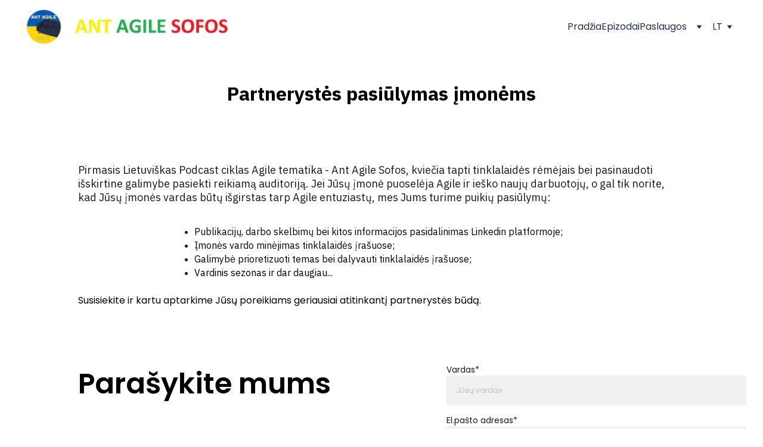

--- FILE ---
content_type: text/html
request_url: https://antagilesofos.lt/partneryste
body_size: 12822
content:
<!DOCTYPE html><html lang="lt"> <head><meta charset="utf-8"><meta name="viewport" content="width=device-width, initial-scale=1.0"><meta name="generator" content="Hostinger Website Builder"><!--[--><title>Partnerystė | Ant Agile Sofos</title><!----><link rel="icon" href="data:;base64,iVBORw0KGgo="><link rel="apple-touch-icon" href="data:;base64,iVBORw0KGgo="><meta content="https://antagilesofos.lt/partneryste" property="og:url"><link rel="canonical" href="https://antagilesofos.lt/partneryste"><meta content="Partnerystė | Ant Agile Sofos" property="og:title"><meta name="twitter:title" content="Partnerystė | Ant Agile Sofos"><meta content="website" property="og:type"><!----><!----><meta property="og:site_name" content="Ant Agile Sofos"><!----><meta property="og:image"><meta name="twitter:image"><meta content="" property="og:image:alt"><meta content="" name="twitter:image:alt"><meta name="twitter:card" content="summary_large_image"><!----><link rel="preconnect"><!----><!----><!----><!----><!--[--><link rel="alternate" hreflang="x-default" href="https://antagilesofos.lt/partneryste"><link rel="alternate" hreflang="en" href="https://antagilesofos.lt/en/partnership"><link rel="alternate" hreflang="lt" href="https://antagilesofos.lt/partneryste"><!--]--><link href="https://cdn.zyrosite.com/u1/google-fonts/font-faces?family=Poppins:wght@400;500;600&amp;family=IBM+Plex+Sans:wght@400;700&amp;display=swap" rel="preconnect" crossorigin="true"><link href="https://cdn.zyrosite.com/u1/google-fonts/font-faces?family=Poppins:wght@400;500;600&amp;family=IBM+Plex+Sans:wght@400;700&amp;display=swap" rel="preload" as="style"><link href="https://cdn.zyrosite.com/u1/google-fonts/font-faces?family=Poppins:wght@400;500;600&amp;family=IBM+Plex+Sans:wght@400;700&amp;display=swap" rel="stylesheet" referrerpolicy="no-referrer"><!--]--><style></style><link rel="prefetch" href="https://assets.zyrosite.com/YD0jMb0wn3tnRzxk/traffic.txt"><script>(function(){const postDate = null;

			const currentDate = new Date().setHours(0, 0, 0, 0);
			const postPublishDate = new Date(postDate).setHours(0, 0, 0, 0);

			if (postPublishDate && currentDate < postPublishDate) {
				window.location.replace('/');
			}
		})();</script><link rel="stylesheet" href="/_astro-1754984755972/_slug_.CmgAmG3B.css">
<style>:root{--color-meteorite-dark: #2f1c6a;--color-meteorite-dark-2: #1F1346;--color-meteorite: #8c85ff;--color-meteorite-light: #d5dfff;--color-primary-dark: #5025d1;--color-primary: #673de6;--color-primary-light: #ebe4ff;--color-primary-charts: #B39EF3;--color-danger-dark: #d63163;--color-danger: #fc5185;--color-danger-light: #ffe8ef;--color-danger-charts: #FEA8C2;--color-warning-dark: #fea419;--color-warning-dark-2: #9F6000;--color-warning-charts: #FFD28C;--color-warning: #ffcd35;--color-warning-light: #fff8e2;--color-success-dark: #008361;--color-success: #00b090;--color-success-light: #def4f0;--color-dark: #1d1e20;--color-gray-dark: #36344d;--color-gray: #727586;--color-gray-border: #dadce0;--color-gray-light: #f2f3f6;--color-light: #fff;--color-azure: #357df9;--color-azure-light: #e3ebf9;--color-azure-dark: #265ab2;--color-indigo: #6366F1;--color-neutral-200: #D8DAE0}.whats-app-bubble{position:fixed;right:20px;bottom:24px;z-index:1000;display:flex;cursor:pointer;border-radius:100px;box-shadow:#00000026 0 4px 12px}#wtpQualitySign_fixedCSS,#wtpQualitySign_popupCSS{bottom:10px!important}#wtpQualitySign_fixedCSS{z-index:17!important}#wtpQualitySign_popupCSS{z-index:18!important}
</style></head> <script type="application/ld+json">{"@context":"https://schema.org/","name":"Partnerystė","url":"https://antagilesofos.lt/partneryste","inLanguage":"lt","@type":"WebPage"}</script> <body> <div> <style>astro-island,astro-slot,astro-static-slot{display:contents}</style><script>(()=>{var e=async t=>{await(await t())()};(self.Astro||(self.Astro={})).only=e;window.dispatchEvent(new Event("astro:only"));})();;(()=>{var A=Object.defineProperty;var g=(i,o,a)=>o in i?A(i,o,{enumerable:!0,configurable:!0,writable:!0,value:a}):i[o]=a;var d=(i,o,a)=>g(i,typeof o!="symbol"?o+"":o,a);{let i={0:t=>m(t),1:t=>a(t),2:t=>new RegExp(t),3:t=>new Date(t),4:t=>new Map(a(t)),5:t=>new Set(a(t)),6:t=>BigInt(t),7:t=>new URL(t),8:t=>new Uint8Array(t),9:t=>new Uint16Array(t),10:t=>new Uint32Array(t),11:t=>1/0*t},o=t=>{let[l,e]=t;return l in i?i[l](e):void 0},a=t=>t.map(o),m=t=>typeof t!="object"||t===null?t:Object.fromEntries(Object.entries(t).map(([l,e])=>[l,o(e)]));class y extends HTMLElement{constructor(){super(...arguments);d(this,"Component");d(this,"hydrator");d(this,"hydrate",async()=>{var b;if(!this.hydrator||!this.isConnected)return;let e=(b=this.parentElement)==null?void 0:b.closest("astro-island[ssr]");if(e){e.addEventListener("astro:hydrate",this.hydrate,{once:!0});return}let c=this.querySelectorAll("astro-slot"),n={},h=this.querySelectorAll("template[data-astro-template]");for(let r of h){let s=r.closest(this.tagName);s!=null&&s.isSameNode(this)&&(n[r.getAttribute("data-astro-template")||"default"]=r.innerHTML,r.remove())}for(let r of c){let s=r.closest(this.tagName);s!=null&&s.isSameNode(this)&&(n[r.getAttribute("name")||"default"]=r.innerHTML)}let p;try{p=this.hasAttribute("props")?m(JSON.parse(this.getAttribute("props"))):{}}catch(r){let s=this.getAttribute("component-url")||"<unknown>",v=this.getAttribute("component-export");throw v&&(s+=` (export ${v})`),console.error(`[hydrate] Error parsing props for component ${s}`,this.getAttribute("props"),r),r}let u;await this.hydrator(this)(this.Component,p,n,{client:this.getAttribute("client")}),this.removeAttribute("ssr"),this.dispatchEvent(new CustomEvent("astro:hydrate"))});d(this,"unmount",()=>{this.isConnected||this.dispatchEvent(new CustomEvent("astro:unmount"))})}disconnectedCallback(){document.removeEventListener("astro:after-swap",this.unmount),document.addEventListener("astro:after-swap",this.unmount,{once:!0})}connectedCallback(){if(!this.hasAttribute("await-children")||document.readyState==="interactive"||document.readyState==="complete")this.childrenConnectedCallback();else{let e=()=>{document.removeEventListener("DOMContentLoaded",e),c.disconnect(),this.childrenConnectedCallback()},c=new MutationObserver(()=>{var n;((n=this.lastChild)==null?void 0:n.nodeType)===Node.COMMENT_NODE&&this.lastChild.nodeValue==="astro:end"&&(this.lastChild.remove(),e())});c.observe(this,{childList:!0}),document.addEventListener("DOMContentLoaded",e)}}async childrenConnectedCallback(){let e=this.getAttribute("before-hydration-url");e&&await import(e),this.start()}async start(){let e=JSON.parse(this.getAttribute("opts")),c=this.getAttribute("client");if(Astro[c]===void 0){window.addEventListener(`astro:${c}`,()=>this.start(),{once:!0});return}try{await Astro[c](async()=>{let n=this.getAttribute("renderer-url"),[h,{default:p}]=await Promise.all([import(this.getAttribute("component-url")),n?import(n):()=>()=>{}]),u=this.getAttribute("component-export")||"default";if(!u.includes("."))this.Component=h[u];else{this.Component=h;for(let f of u.split("."))this.Component=this.Component[f]}return this.hydrator=p,this.hydrate},e,this)}catch(n){console.error(`[astro-island] Error hydrating ${this.getAttribute("component-url")}`,n)}}attributeChangedCallback(){this.hydrate()}}d(y,"observedAttributes",["props"]),customElements.get("astro-island")||customElements.define("astro-island",y)}})();</script><astro-island uid="1FvsBk" component-url="/_astro-1754984755972/ClientHead.CJ39Wf-E.js" component-export="default" renderer-url="/_astro-1754984755972/client.Dx9cM9g2.js" props="{&quot;page-noindex&quot;:[0,false],&quot;canonical-url&quot;:[0,&quot;https://antagilesofos.lt/partneryste&quot;],&quot;site-meta&quot;:[0,{&quot;version&quot;:[0,197],&quot;template&quot;:[0,&quot;billie&quot;],&quot;metaTitle&quot;:[0,&quot;Ant Agile Sofos&quot;],&quot;defaultLocale&quot;:[0,&quot;lt&quot;],&quot;demoEcommerceStoreId&quot;:[0,&quot;demo_01G0E9P2R0CFTNBWEEFCEV8EG5&quot;],&quot;shouldAddWWWPrefixToDomain&quot;:[0,false],&quot;isPrivateModeActive&quot;:[0,false]}],&quot;domain&quot;:[0,&quot;antagilesofos.lt&quot;]}" ssr client="only" opts="{&quot;name&quot;:&quot;ClientHead&quot;,&quot;value&quot;:&quot;vue&quot;}"></astro-island> <script>(()=>{var e=async t=>{await(await t())()};(self.Astro||(self.Astro={})).load=e;window.dispatchEvent(new Event("astro:load"));})();</script><astro-island uid="ZBa4Dq" prefix="v1" component-url="/_astro-1754984755972/Page.Bo0DunQc.js" component-export="default" renderer-url="/_astro-1754984755972/client.Dx9cM9g2.js" props="{&quot;pageData&quot;:[0,{&quot;pages&quot;:[0,{&quot;home&quot;:[0,{&quot;meta&quot;:[0,{&quot;title&quot;:[0,&quot;Ant Agile Sofos - Lietuviškas Podcast įrašų ciklas bei konsultavimo ir mokymų paslaugos&quot;],&quot;noindex&quot;:[0,false],&quot;keywords&quot;:[1,[[0,&quot;Agile metodika&quot;],[0,&quot;Agile Coach&quot;],[0,&quot;konsultavimo paslaugos&quot;]]],&quot;password&quot;:[0,&quot;&quot;],&quot;ogImageAlt&quot;:[0,&quot;&quot;],&quot;description&quot;:[0,&quot;„Ant Agile Sofos“ tai pirmasis Lietuviškas Podcast įrašų ciklas nagrinėjantis Agile metodiką. Jo sumanytojai bei laidų vedėjai tai trys Agile Coach‘ais dirbantys ir ilgametę patirtį šioje srityje sukaupę Agile metodikos entuziastai. Mūsų komanda taip pat teikia konsultavimo ir mokymų paslaugas įvairiomis su asmeniniu, komandų ar organizacijų efektyvumu susijusiomis temomis.&quot;],&quot;ogImagePath&quot;:[0,null],&quot;ogImageOrigin&quot;:[0,null],&quot;passwordDesign&quot;:[0,&quot;default&quot;],&quot;passwordBackText&quot;:[0,&quot;Atgal į&quot;],&quot;passwordButtonText&quot;:[0,&quot;Įeiti&quot;],&quot;passwordHeadingText&quot;:[0,&quot;Svečio zona&quot;],&quot;passwordSubheadingText&quot;:[0,&quot;Norėdami patekti į puslapį, įveskite slaptažodį&quot;],&quot;passwordPlaceholderText&quot;:[0,&quot;Įveskite slaptažodį&quot;],&quot;focusKeyword&quot;:[0,&quot;Agile metodika&quot;]}],&quot;name&quot;:[0,&quot;Pradžia&quot;],&quot;slug&quot;:[0,&quot;1&quot;],&quot;type&quot;:[0,&quot;default&quot;],&quot;blocks&quot;:[1,[[0,&quot;z7QTfa&quot;],[0,&quot;block0&quot;],[0,&quot;zvxZ1q&quot;],[0,&quot;z4Ra16&quot;],[0,&quot;ziymLa&quot;],[0,&quot;zlDfNR&quot;],[0,&quot;zeS098&quot;],[0,&quot;z6Dyez&quot;],[0,&quot;z4V4kp&quot;],[0,&quot;zpZ8hZ&quot;]]],&quot;hiddenSlots&quot;:[1,[]]}],&quot;zKACCf&quot;:[0,{&quot;meta&quot;:[0,{&quot;noindex&quot;:[0,false],&quot;password&quot;:[0,&quot;&quot;],&quot;ogImageAlt&quot;:[0,&quot;&quot;],&quot;ogImagePath&quot;:[0,null],&quot;ogImageOrigin&quot;:[0,null],&quot;passwordDesign&quot;:[0,&quot;default&quot;],&quot;passwordBackText&quot;:[0,&quot;Atgal į&quot;],&quot;passwordButtonText&quot;:[0,&quot;Įeiti&quot;],&quot;passwordHeadingText&quot;:[0,&quot;Svečio zona&quot;],&quot;passwordSubheadingText&quot;:[0,&quot;Norėdami patekti į puslapį, įveskite slaptažodį&quot;],&quot;passwordPlaceholderText&quot;:[0,&quot;Įveskite slaptažodį&quot;]}],&quot;name&quot;:[0,&quot;Epizodai&quot;],&quot;slug&quot;:[0,&quot;epizodai&quot;],&quot;type&quot;:[0,&quot;default&quot;],&quot;blocks&quot;:[1,[[0,&quot;ze1Bvy&quot;],[0,&quot;z8faJr&quot;],[0,&quot;zK2bkm&quot;],[0,&quot;zsSKXN&quot;],[0,&quot;zEccAo&quot;],[0,&quot;zxX1XR&quot;]]],&quot;hiddenSlots&quot;:[1,[]]}],&quot;zPLVJs&quot;:[0,{&quot;date&quot;:[0,&quot;2025-07-15T00:00:00.000Z&quot;],&quot;meta&quot;:[0,{&quot;title&quot;:[0,&quot;Ant Agile Sofos - knyga&quot;],&quot;ogImageAlt&quot;:[0,&quot;&quot;],&quot;description&quot;:[0,&quot;Su malonumu jums norime pristatyti mūsų nedidelę knygą - atmintinę \&quot;Ko išmokome iš pokalbių Ant Agile Sofos\&quot;&quot;],&quot;ogImagePath&quot;:[0,&quot;screenshot-2023-07-14-154010-Yg21rKxGpEfJoWnb.png&quot;],&quot;ogImageOrigin&quot;:[0,&quot;assets&quot;]}],&quot;name&quot;:[0,&quot;Ant Agile Sofos - knyga&quot;],&quot;slug&quot;:[0,&quot;ant-agile-sofos-knyga1&quot;],&quot;type&quot;:[0,&quot;blog&quot;],&quot;blocks&quot;:[1,[[0,&quot;z-uKxl&quot;],[0,&quot;zTSVqo&quot;],[0,&quot;zAPxR2&quot;],[0,&quot;zZfn9A&quot;],[0,&quot;zuM_UN&quot;]]],&quot;isDraft&quot;:[0,false],&quot;categories&quot;:[1,[]],&quot;coverImageAlt&quot;:[0,&quot;&quot;],&quot;minutesToRead&quot;:[0,&quot;1&quot;],&quot;coverImagePath&quot;:[0,&quot;screenshot-2023-07-14-154010-Yg21rKxGpEfJoWnb.png&quot;],&quot;coverImageOrigin&quot;:[0,&quot;assets&quot;],&quot;hiddenSlots&quot;:[1,[]]}],&quot;zaegFH&quot;:[0,{&quot;date&quot;:[0,&quot;2023-07-14T11:56:11.629Z&quot;],&quot;meta&quot;:[0,{&quot;title&quot;:[0,&quot;Pirmoji publikacija apie \&quot;Ant Agile Sofos\&quot;&quot;],&quot;ogImageAlt&quot;:[0,&quot;&quot;],&quot;description&quot;:[0,&quot;&quot;],&quot;ogImagePath&quot;:[0,&quot;pagrindinis-AVLD6R3xD3CxNneJ.png&quot;],&quot;ogImageOrigin&quot;:[0,&quot;assets&quot;]}],&quot;name&quot;:[0,&quot;Pirmoji publikacija apie \&quot;Ant Agile Sofos\&quot;&quot;],&quot;slug&quot;:[0,&quot;pirmoji-publikacija-apie-ant-agile-sofos1&quot;],&quot;type&quot;:[0,&quot;blog&quot;],&quot;blocks&quot;:[1,[[0,&quot;zpIPkC&quot;],[0,&quot;zII7eO&quot;],[0,&quot;zjOg2c&quot;],[0,&quot;zNhM4J&quot;],[0,&quot;z706uM&quot;]]],&quot;isDraft&quot;:[0,false],&quot;categories&quot;:[1,[]],&quot;coverImageAlt&quot;:[0,&quot;&quot;],&quot;minutesToRead&quot;:[0,&quot;1&quot;],&quot;coverImagePath&quot;:[0,&quot;pagrindinis-AVLD6R3xD3CxNneJ.png&quot;],&quot;coverImageOrigin&quot;:[0,&quot;assets&quot;],&quot;hiddenSlots&quot;:[1,[]]}],&quot;zp62Nj&quot;:[0,{&quot;meta&quot;:[0,{&quot;noindex&quot;:[0,false],&quot;password&quot;:[0,&quot;&quot;],&quot;ogImageAlt&quot;:[0,&quot;&quot;],&quot;ogImagePath&quot;:[0,null],&quot;ogImageOrigin&quot;:[0,null],&quot;passwordDesign&quot;:[0,&quot;default&quot;],&quot;passwordBackText&quot;:[0,&quot;Atgal į&quot;],&quot;passwordButtonText&quot;:[0,&quot;Įeiti&quot;],&quot;passwordHeadingText&quot;:[0,&quot;Svečio zona&quot;],&quot;passwordSubheadingText&quot;:[0,&quot;Norėdami patekti į puslapį, įveskite slaptažodį&quot;],&quot;passwordPlaceholderText&quot;:[0,&quot;Įveskite slaptažodį&quot;]}],&quot;name&quot;:[0,&quot;Partnerystė&quot;],&quot;slug&quot;:[0,&quot;partneryste&quot;],&quot;type&quot;:[0,&quot;default&quot;],&quot;blocks&quot;:[1,[[0,&quot;zz5lre&quot;],[0,&quot;zdVO5o&quot;],[0,&quot;z4I8x3&quot;],[0,&quot;zUHL9z&quot;],[0,&quot;zoXYwk&quot;],[0,&quot;z3a3kC&quot;]]],&quot;hiddenSlots&quot;:[1,[]]}],&quot;zzldP0&quot;:[0,{&quot;meta&quot;:[0,{&quot;noindex&quot;:[0,false],&quot;password&quot;:[0,&quot;&quot;],&quot;ogImageAlt&quot;:[0,&quot;&quot;],&quot;ogImagePath&quot;:[0,null],&quot;ogImageOrigin&quot;:[0,null],&quot;passwordDesign&quot;:[0,&quot;default&quot;],&quot;passwordBackText&quot;:[0,&quot;Atgal į&quot;],&quot;passwordButtonText&quot;:[0,&quot;Įeiti&quot;],&quot;passwordHeadingText&quot;:[0,&quot;Svečio zona&quot;],&quot;passwordSubheadingText&quot;:[0,&quot;Norėdami patekti į puslapį, įveskite slaptažodį&quot;],&quot;passwordPlaceholderText&quot;:[0,&quot;Įveskite slaptažodį&quot;]}],&quot;name&quot;:[0,&quot;Mokymai ir konsultacijos&quot;],&quot;slug&quot;:[0,&quot;mokymai-ir-konsultacijos&quot;],&quot;type&quot;:[0,&quot;default&quot;],&quot;blocks&quot;:[1,[[0,&quot;zzYyMc&quot;],[0,&quot;zARwOG&quot;],[0,&quot;zbtIQA&quot;],[0,&quot;zLdeCs&quot;],[0,&quot;zWMaQV&quot;],[0,&quot;zBEymN&quot;]]],&quot;hiddenSlots&quot;:[1,[]]}]}],&quot;blocks&quot;:[0,{&quot;header&quot;:[0,{&quot;slot&quot;:[0,&quot;header&quot;],&quot;type&quot;:[0,&quot;BlockNavigation&quot;],&quot;settings&quot;:[0,{&quot;styles&quot;:[0,{&quot;width&quot;:[0,&quot;1240px&quot;],&quot;padding&quot;:[0,&quot;15px 16px 15px 16px&quot;],&quot;logo-width&quot;:[0,&quot;350px&quot;],&quot;cartIconSize&quot;:[0,&quot;24px&quot;],&quot;m-logo-width&quot;:[0,&quot;172px&quot;],&quot;contrastBackgroundColor&quot;:[0,&quot;rgb(219, 219, 219)&quot;],&quot;link-spacing&quot;:[0,&quot;35px&quot;],&quot;element-spacing&quot;:[0,&quot;10px&quot;]}],&quot;cartText&quot;:[0,&quot;Shopping bag&quot;],&quot;isSticky&quot;:[0,true],&quot;showLogo&quot;:[0,true],&quot;isCartVisible&quot;:[0,true],&quot;logoImagePath&quot;:[0,&quot;sofa-header-logo-Yg21r63VZ0T9zW0Q.png&quot;],&quot;logoImageOrigin&quot;:[0,&quot;assets&quot;],&quot;headerLayout&quot;:[0,&quot;desktop-1&quot;],&quot;mHeaderLayout&quot;:[0,&quot;mobile-1&quot;],&quot;mobileLinksAlignment&quot;:[0,&quot;right&quot;]}],&quot;zindexes&quot;:[1,[]],&quot;background&quot;:[0,{&quot;color&quot;:[0,&quot;rgb(254, 254, 254)&quot;],&quot;current&quot;:[0,&quot;color&quot;],&quot;isTransparent&quot;:[0,false]}],&quot;components&quot;:[1,[]],&quot;logoAspectRatio&quot;:[0,5.87890625],&quot;navLinkTextColor&quot;:[0,&quot;rgb(37, 51, 77)&quot;],&quot;navLinkTextColorHover&quot;:[0,&quot;rgb(0, 0, 0)&quot;],&quot;mobile&quot;:[0,{&quot;logoHeight&quot;:[0,30],&quot;height&quot;:[0,50]}],&quot;desktop&quot;:[0,{&quot;logoHeight&quot;:[0,60],&quot;height&quot;:[0,140]}]}],&quot;z3a3kC&quot;:[0,{&quot;type&quot;:[0,&quot;BlockLayout&quot;],&quot;mobile&quot;:[0,{&quot;minHeight&quot;:[0,665]}],&quot;desktop&quot;:[0,{&quot;minHeight&quot;:[0,435]}],&quot;settings&quot;:[0,{&quot;styles&quot;:[0,{&quot;cols&quot;:[0,&quot;12&quot;],&quot;rows&quot;:[0,11],&quot;width&quot;:[0,&quot;1224px&quot;],&quot;m-rows&quot;:[0,&quot;1&quot;],&quot;col-gap&quot;:[0,&quot;24px&quot;],&quot;row-gap&quot;:[0,&quot;16px&quot;],&quot;row-size&quot;:[0,&quot;48px&quot;],&quot;column-gap&quot;:[0,&quot;24px&quot;],&quot;block-padding&quot;:[0,&quot;16px 0 16px 0&quot;],&quot;m-block-padding&quot;:[0,&quot;40px 16px 40px 16px&quot;]}]}],&quot;zindexes&quot;:[1,[[0,&quot;zUwEHy&quot;],[0,&quot;zZEvBW&quot;]]],&quot;background&quot;:[0,{&quot;color&quot;:[0,&quot;rgb(255, 255, 255)&quot;],&quot;current&quot;:[0,&quot;color&quot;]}],&quot;components&quot;:[1,[[0,&quot;zUwEHy&quot;],[0,&quot;zZEvBW&quot;]]],&quot;initialBlockId&quot;:[0,&quot;zpZ8hZ&quot;]}],&quot;z4I8x3&quot;:[0,{&quot;type&quot;:[0,&quot;BlockLayout&quot;],&quot;mobile&quot;:[0,{&quot;minHeight&quot;:[0,23]}],&quot;desktop&quot;:[0,{&quot;minHeight&quot;:[0,25]}],&quot;settings&quot;:[0,{&quot;styles&quot;:[0,{&quot;block-padding&quot;:[0,&quot;16px 0 16px 0&quot;],&quot;m-block-padding&quot;:[0,&quot;16px&quot;]}]}],&quot;zindexes&quot;:[1,[]],&quot;background&quot;:[0,{&quot;color&quot;:[0,&quot;rgb(0, 56, 112)&quot;],&quot;current&quot;:[0,&quot;color&quot;]}],&quot;components&quot;:[1,[]],&quot;initialBlockId&quot;:[0,&quot;zeS098&quot;]}],&quot;zUHL9z&quot;:[0,{&quot;type&quot;:[0,&quot;BlockLayout&quot;],&quot;mobile&quot;:[0,{&quot;minHeight&quot;:[0,558]}],&quot;desktop&quot;:[0,{&quot;minHeight&quot;:[0,313]}],&quot;settings&quot;:[0,{&quot;styles&quot;:[0,{&quot;block-padding&quot;:[0,&quot;16px 0 16px 0&quot;],&quot;m-block-padding&quot;:[0,&quot;16px&quot;]}]}],&quot;zindexes&quot;:[1,[[0,&quot;zMcyDj&quot;],[0,&quot;zinQ0U&quot;],[0,&quot;z7Gxuq&quot;]]],&quot;background&quot;:[0,{&quot;color&quot;:[0,&quot;rgb(255, 255, 255)&quot;],&quot;current&quot;:[0,&quot;color&quot;]}],&quot;components&quot;:[1,[[0,&quot;zMcyDj&quot;],[0,&quot;zinQ0U&quot;],[0,&quot;z7Gxuq&quot;]]]}],&quot;zdVO5o&quot;:[0,{&quot;type&quot;:[0,&quot;BlockLayout&quot;],&quot;mobile&quot;:[0,{&quot;minHeight&quot;:[0,137]}],&quot;desktop&quot;:[0,{&quot;minHeight&quot;:[0,94]}],&quot;settings&quot;:[0,{&quot;styles&quot;:[0,{&quot;block-padding&quot;:[0,&quot;16px 0 16px 0&quot;],&quot;m-block-padding&quot;:[0,&quot;16px&quot;]}]}],&quot;zindexes&quot;:[1,[[0,&quot;zLDPQX&quot;]]],&quot;background&quot;:[0,{&quot;color&quot;:[0,&quot;rgb(255, 255, 255)&quot;],&quot;current&quot;:[0,&quot;color&quot;]}],&quot;components&quot;:[1,[[0,&quot;zLDPQX&quot;]]]}],&quot;zoXYwk&quot;:[0,{&quot;type&quot;:[0,&quot;BlockLayout&quot;],&quot;mobile&quot;:[0,{&quot;minHeight&quot;:[0,25]}],&quot;desktop&quot;:[0,{&quot;minHeight&quot;:[0,25]}],&quot;settings&quot;:[0,{&quot;styles&quot;:[0,{&quot;block-padding&quot;:[0,&quot;16px 0 16px 0&quot;],&quot;m-block-padding&quot;:[0,&quot;16px&quot;]}]}],&quot;zindexes&quot;:[1,[]],&quot;background&quot;:[0,{&quot;color&quot;:[0,&quot;rgb(0, 56, 112)&quot;],&quot;current&quot;:[0,&quot;color&quot;]}],&quot;components&quot;:[1,[]],&quot;initialBlockId&quot;:[0,&quot;z1zo0d&quot;]}],&quot;zz5lre&quot;:[0,{&quot;type&quot;:[0,&quot;BlockLayout&quot;],&quot;mobile&quot;:[0,{&quot;minHeight&quot;:[0,21]}],&quot;desktop&quot;:[0,{&quot;minHeight&quot;:[0,25]}],&quot;settings&quot;:[0,{&quot;styles&quot;:[0,{&quot;block-padding&quot;:[0,&quot;16px 0 16px 0&quot;],&quot;m-block-padding&quot;:[0,&quot;16px&quot;]}]}],&quot;zindexes&quot;:[1,[]],&quot;background&quot;:[0,{&quot;color&quot;:[0,&quot;rgb(0, 56, 112)&quot;],&quot;current&quot;:[0,&quot;color&quot;]}],&quot;components&quot;:[1,[]],&quot;initialBlockId&quot;:[0,&quot;zpIPkC&quot;]}]}],&quot;elements&quot;:[0,{&quot;z7Gxuq&quot;:[0,{&quot;type&quot;:[0,&quot;GridTextBox&quot;],&quot;mobile&quot;:[0,{&quot;top&quot;:[0,461],&quot;left&quot;:[0,0],&quot;width&quot;:[0,328],&quot;height&quot;:[0,67]}],&quot;content&quot;:[0,&quot;&lt;p style=\&quot;color: rgb(0, 0, 0)\&quot; class=\&quot;body\&quot;&gt;Susisiekite ir kartu aptarkime Jūsų poreikiams geriausiai atitinkantį partnerystės būdą. &lt;/p&gt;&quot;],&quot;desktop&quot;:[0,{&quot;top&quot;:[0,258],&quot;left&quot;:[0,103],&quot;width&quot;:[0,709],&quot;height&quot;:[0,22]}],&quot;settings&quot;:[0,{&quot;styles&quot;:[0,{&quot;text&quot;:[0,&quot;left&quot;],&quot;align&quot;:[0,&quot;flex-start&quot;],&quot;justify&quot;:[0,&quot;flex-start&quot;],&quot;m-element-margin&quot;:[0,&quot;0 0 16px 0&quot;]}]}],&quot;animation&quot;:[0,{&quot;name&quot;:[0,&quot;slide&quot;],&quot;type&quot;:[0,&quot;global&quot;]}]}],&quot;zLDPQX&quot;:[0,{&quot;type&quot;:[0,&quot;GridTextBox&quot;],&quot;mobile&quot;:[0,{&quot;top&quot;:[0,21],&quot;left&quot;:[0,0],&quot;width&quot;:[0,328],&quot;height&quot;:[0,82]}],&quot;content&quot;:[0,&quot;&lt;h3 style=\&quot;color: rgb(0, 0, 0); --lineHeightDesktop: 1.3; --fontSizeDesktop: 32px\&quot;&gt;&lt;span style=\&quot;font-family: IBM Plex Sans; font-weight: 700\&quot;&gt;&lt;strong&gt;Partnerystės pasiūlymas įmonėms&lt;/strong&gt;&lt;/span&gt;&lt;/h3&gt;&quot;],&quot;desktop&quot;:[0,{&quot;top&quot;:[0,22],&quot;left&quot;:[0,103],&quot;width&quot;:[0,1018],&quot;height&quot;:[0,42]}],&quot;settings&quot;:[0,{&quot;styles&quot;:[0,{&quot;text&quot;:[0,&quot;center&quot;],&quot;align&quot;:[0,&quot;flex-start&quot;],&quot;justify&quot;:[0,&quot;flex-start&quot;],&quot;m-element-margin&quot;:[0,&quot;0 0 16px 0&quot;]}]}],&quot;animation&quot;:[0,{&quot;name&quot;:[0,&quot;slide&quot;],&quot;type&quot;:[0,&quot;global&quot;]}]}],&quot;zMcyDj&quot;:[0,{&quot;type&quot;:[0,&quot;GridTextBox&quot;],&quot;mobile&quot;:[0,{&quot;top&quot;:[0,21],&quot;left&quot;:[0,0],&quot;width&quot;:[0,328],&quot;height&quot;:[0,211]}],&quot;content&quot;:[0,&quot;&lt;h3 style=\&quot;color: rgb(26, 26, 26); --lineHeightMobile: 1.3; --lineHeightDesktop: 1.3; --fontSizeMobile: 18px; --fontSizeDesktop: 18px\&quot;&gt;&lt;span style=\&quot;font-family: IBM Plex Sans; font-weight: 400\&quot;&gt;Pirmasis Lietuviškas Podcast ciklas Agile tematika - Ant Agile Sofos, kviečia tapti tinklalaidės rėmėjais bei pasinaudoti išskirtine galimybe pasiekti reikiamą auditoriją. Jei Jūsų įmonė puoselėja Agile ir ieško naujų darbuotojų, o gal tik norite, kad Jūsų įmonės vardas būtų išgirstas tarp Agile entuziastų, mes Jums turime puikių pasiūlymų:&lt;/span&gt;&lt;/h3&gt;&quot;],&quot;desktop&quot;:[0,{&quot;top&quot;:[0,40],&quot;left&quot;:[0,103],&quot;width&quot;:[0,1018],&quot;height&quot;:[0,73]}],&quot;settings&quot;:[0,{&quot;styles&quot;:[0,{&quot;text&quot;:[0,&quot;left&quot;],&quot;align&quot;:[0,&quot;flex-start&quot;],&quot;justify&quot;:[0,&quot;flex-start&quot;],&quot;m-element-margin&quot;:[0,&quot;0 0 16px 0&quot;]}]}],&quot;animation&quot;:[0,{&quot;name&quot;:[0,&quot;slide&quot;],&quot;type&quot;:[0,&quot;global&quot;]}]}],&quot;zUwEHy&quot;:[0,{&quot;type&quot;:[0,&quot;GridTextBox&quot;],&quot;mobile&quot;:[0,{&quot;top&quot;:[0,35],&quot;left&quot;:[0,0],&quot;width&quot;:[0,328],&quot;height&quot;:[0,40]}],&quot;content&quot;:[0,&quot;&lt;h3 style=\&quot;color: rgb(50, 50, 50); --lineHeightDesktop: 1.3; --fontSizeDesktop: 48px\&quot;&gt;&lt;span style=\&quot;color: rgb(0, 0, 0)\&quot;&gt;Parašykite mums&lt;/span&gt;&lt;/h3&gt;&quot;],&quot;desktop&quot;:[0,{&quot;top&quot;:[0,42],&quot;left&quot;:[0,103],&quot;width&quot;:[0,503],&quot;height&quot;:[0,62]}],&quot;settings&quot;:[0,{&quot;styles&quot;:[0,{&quot;text&quot;:[0,&quot;left&quot;],&quot;align&quot;:[0,&quot;flex-start&quot;],&quot;justify&quot;:[0,&quot;center&quot;],&quot;m-element-margin&quot;:[0,&quot;0 0 24px 0&quot;]}]}],&quot;animation&quot;:[0,{&quot;name&quot;:[0,&quot;slide&quot;],&quot;type&quot;:[0,&quot;global&quot;]}],&quot;initialElementId&quot;:[0,&quot;z4d1HP&quot;]}],&quot;zZEvBW&quot;:[0,{&quot;type&quot;:[0,&quot;GridForm&quot;],&quot;formId&quot;:[0,&quot;Contact form 7&quot;],&quot;mobile&quot;:[0,{&quot;top&quot;:[0,96],&quot;left&quot;:[0,0],&quot;width&quot;:[0,328],&quot;height&quot;:[0,394]}],&quot;desktop&quot;:[0,{&quot;top&quot;:[0,40],&quot;left&quot;:[0,721],&quot;width&quot;:[0,503],&quot;height&quot;:[0,354],&quot;inputTextSize&quot;:[0,12],&quot;labelTextSize&quot;:[0,14],&quot;formElementsVerticalSpacing&quot;:[0,16]}],&quot;settings&quot;:[0,{&quot;theme&quot;:[0,&quot;light&quot;],&quot;schema&quot;:[1,[[0,{&quot;id&quot;:[0,&quot;xdb8OpU6RMNjuP0l4HgA-&quot;],&quot;svg&quot;:[0,&quot;align-left-short&quot;],&quot;tag&quot;:[0,&quot;input&quot;],&quot;name&quot;:[0,&quot;Vardas&quot;],&quot;type&quot;:[0,&quot;GridInput&quot;],&quot;fieldType&quot;:[0,&quot;short-answer&quot;],&quot;inputLabel&quot;:[0,&quot;Vardas&quot;],&quot;validation&quot;:[1,[[1,[[0,&quot;required&quot;]]]]],&quot;placeholder&quot;:[0,&quot;Jūsų vardas&quot;],&quot;validationType&quot;:[0,&quot;text&quot;],&quot;validation-messages&quot;:[0,{&quot;required&quot;:[0,&quot;This field is required&quot;]}]}],[0,{&quot;id&quot;:[0,&quot;xwA_TYe8eJooc0LPUSZe5&quot;],&quot;svg&quot;:[0,&quot;align-left-short&quot;],&quot;tag&quot;:[0,&quot;input&quot;],&quot;name&quot;:[0,&quot;El.pašto adresas&quot;],&quot;type&quot;:[0,&quot;GridInput&quot;],&quot;fieldType&quot;:[0,&quot;short-answer&quot;],&quot;inputLabel&quot;:[0,&quot;El.pašto adresas&quot;],&quot;validation&quot;:[1,[[1,[[0,&quot;bail&quot;]]],[1,[[0,&quot;email&quot;]]],[1,[[0,&quot;required&quot;]]]]],&quot;placeholder&quot;:[0,&quot;Jūsų el.paštas&quot;],&quot;validationType&quot;:[0,&quot;email&quot;],&quot;validation-messages&quot;:[0,{&quot;email&quot;:[0,&quot;Please enter a valid email address&quot;],&quot;required&quot;:[0,&quot;This field is required&quot;]}]}],[0,{&quot;id&quot;:[0,&quot;QGpuxQz0VxHEV_PUhprCX&quot;],&quot;svg&quot;:[0,&quot;align-left&quot;],&quot;tag&quot;:[0,&quot;textarea&quot;],&quot;name&quot;:[0,&quot;Tekstas&quot;],&quot;type&quot;:[0,&quot;GridInput&quot;],&quot;inputLabel&quot;:[0,&quot;Tekstas&quot;],&quot;validation&quot;:[1,[[1,[[0,&quot;required&quot;]]]]],&quot;placeholder&quot;:[0,&quot;Parašykite mums&quot;],&quot;validationType&quot;:[0,&quot;text&quot;],&quot;validation-messages&quot;:[0,{&quot;required&quot;:[0,&quot;This field is required&quot;]}]}]]],&quot;styles&quot;:[0,{&quot;justify&quot;:[0,&quot;center&quot;],&quot;formSpacing&quot;:[0,&quot;22px 10px&quot;],&quot;m-element-margin&quot;:[0,&quot;0 0 40px 0&quot;]}],&quot;successMessage&quot;:[0,&quot;Ačiū&quot;]}],&quot;animation&quot;:[0,{&quot;name&quot;:[0,&quot;slide&quot;],&quot;type&quot;:[0,&quot;global&quot;]}],&quot;inputFillColor&quot;:[0,&quot;rgb(241, 241, 241)&quot;],&quot;inputTextColor&quot;:[0,&quot;rgb(136, 136, 136)&quot;],&quot;labelTextColor&quot;:[0,&quot;rgb(26, 26, 26)&quot;],&quot;formBorderColor&quot;:[0,&quot;#1d1e20&quot;],&quot;innerBackground&quot;:[0,{&quot;color&quot;:[0,&quot;rgb(255, 255, 255)&quot;],&quot;image&quot;:[0,&quot;&quot;],&quot;current&quot;:[0,&quot;&quot;]}],&quot;initialElementId&quot;:[0,&quot;zi2U6S&quot;],&quot;inputBorderColor&quot;:[0,&quot;rgb(0, 0, 0)&quot;],&quot;submitButtonData&quot;:[0,{&quot;type&quot;:[0,&quot;GridButton&quot;],&quot;content&quot;:[0,&quot;Pateikti&quot;],&quot;settings&quot;:[0,{&quot;type&quot;:[0,&quot;primary&quot;],&quot;styles&quot;:[0,{&quot;align&quot;:[0,&quot;start&quot;],&quot;justify&quot;:[0,&quot;center&quot;],&quot;position&quot;:[0,&quot;8/8/9/10&quot;]}],&quot;isFormButton&quot;:[0,true]}]}],&quot;inputFillColorHover&quot;:[0,&quot;rgb(241, 241, 241)&quot;],&quot;submitButtonFontColor&quot;:[0,&quot;rgb(255, 255, 255)&quot;],&quot;submitButtonBorderColor&quot;:[0,&quot;rgb(50, 50, 50)&quot;],&quot;submitButtonBorderWidth&quot;:[0,0],&quot;submitButtonFontColorHover&quot;:[0,&quot;rgb(255, 255, 255)&quot;],&quot;submitButtonBackgroundColor&quot;:[0,&quot;rgb(73, 88, 103)&quot;],&quot;submitButtonBorderColorHover&quot;:[0,&quot;rgb(50, 50, 50)&quot;],&quot;submitButtonBorderWidthHover&quot;:[0,0],&quot;submitButtonBackgroundColorHover&quot;:[0,&quot;rgb(48, 63, 78)&quot;]}],&quot;zinQ0U&quot;:[0,{&quot;type&quot;:[0,&quot;GridTextBox&quot;],&quot;content&quot;:[0,&quot;&lt;ul&gt;&lt;li&gt;&lt;p style=\&quot;color: rgb(0, 0, 0)\&quot; class=\&quot;body\&quot;&gt;&lt;span style=\&quot;font-family: IBM Plex Sans; font-weight: 400\&quot;&gt;Publikacijų, darbo skelbimų bei kitos informacijos pasidalinimas Linkedin platformoje;&lt;/span&gt;&lt;/p&gt;&lt;/li&gt;&lt;li&gt;&lt;p style=\&quot;color: rgb(0, 0, 0)\&quot; class=\&quot;body\&quot;&gt;&lt;span style=\&quot;font-family: IBM Plex Sans; font-weight: 400\&quot;&gt;Įmonės vardo minėjimas tinklalaidės įrašuose;&lt;/span&gt;&lt;/p&gt;&lt;/li&gt;&lt;li&gt;&lt;p style=\&quot;color: rgb(0, 0, 0)\&quot; class=\&quot;body\&quot;&gt;&lt;span style=\&quot;font-family: IBM Plex Sans; font-weight: 400\&quot;&gt;Galimybė prioretizuoti temas bei dalyvauti tinklalaidės įrašuose;&lt;/span&gt;&lt;/p&gt;&lt;/li&gt;&lt;li&gt;&lt;p style=\&quot;color: rgb(0, 0, 0)\&quot; class=\&quot;body\&quot;&gt;&lt;span style=\&quot;font-family: IBM Plex Sans; font-weight: 400\&quot;&gt;Vardinis sezonas ir dar daugiau...&lt;/span&gt;&lt;/p&gt;&lt;/li&gt;&lt;/ul&gt;&quot;],&quot;settings&quot;:[0,{&quot;styles&quot;:[0,{&quot;text&quot;:[0,&quot;left&quot;],&quot;align&quot;:[0,&quot;flex-start&quot;],&quot;justify&quot;:[0,&quot;flex-start&quot;],&quot;m-element-margin&quot;:[0,&quot;0 0 16px 0&quot;]}]}],&quot;animation&quot;:[0,{&quot;name&quot;:[0,&quot;slide&quot;],&quot;type&quot;:[0,&quot;global&quot;]}],&quot;mobile&quot;:[0,{&quot;top&quot;:[0,253],&quot;left&quot;:[0,0],&quot;width&quot;:[0,328],&quot;height&quot;:[0,187]}],&quot;desktop&quot;:[0,{&quot;top&quot;:[0,144],&quot;left&quot;:[0,258],&quot;width&quot;:[0,709],&quot;height&quot;:[0,90]}]}]}],&quot;nav&quot;:[1,[[0,{&quot;isHidden&quot;:[0,false],&quot;linkType&quot;:[0,&quot;Page&quot;],&quot;subItems&quot;:[1,[]],&quot;navItemId&quot;:[0,&quot;home&quot;],&quot;linkedPageId&quot;:[0,&quot;home&quot;]}],[0,{&quot;isHidden&quot;:[0,false],&quot;linkType&quot;:[0,&quot;Page&quot;],&quot;subItems&quot;:[1,[]],&quot;navItemId&quot;:[0,&quot;zS3LXC&quot;],&quot;linkedPageId&quot;:[0,&quot;zKACCf&quot;]}],[0,{&quot;name&quot;:[0,&quot;Paslaugos&quot;],&quot;linkType&quot;:[0,&quot;Folder&quot;],&quot;subItems&quot;:[1,[[0,{&quot;linkType&quot;:[0,&quot;Page&quot;],&quot;subItems&quot;:[1,[]],&quot;navItemId&quot;:[0,&quot;zxjemW&quot;],&quot;linkedPageId&quot;:[0,&quot;zzldP0&quot;]}],[0,{&quot;linkType&quot;:[0,&quot;Page&quot;],&quot;subItems&quot;:[1,[]],&quot;navItemId&quot;:[0,&quot;zolc2y&quot;],&quot;linkedPageId&quot;:[0,&quot;zp62Nj&quot;]}]]],&quot;navItemId&quot;:[0,&quot;z2ekud&quot;]}]]],&quot;currentLocale&quot;:[0,&quot;lt&quot;],&quot;homePageId&quot;:[0,&quot;home&quot;],&quot;cookieBannerAcceptText&quot;:[0,&quot;Sutinku&quot;],&quot;cookieBannerDisclaimer&quot;:[0,&quot;Šioje svetainėje naudojami slapukai, kad būtų pateikiamos reikalingos svetainės funkcijos ir pagerintų jūsų patirtį. Naudojant šią svetainę, jūs sutinkate su mūsų slapukų naudojimu.&quot;],&quot;cookieBannerDeclineText&quot;:[0,&quot;Nesutinku&quot;],&quot;blogReadingTimeText&quot;:[0],&quot;metaTitle&quot;:[0,&quot;Ant Agile Sofos&quot;],&quot;meta&quot;:[0,{&quot;version&quot;:[0,197],&quot;template&quot;:[0,&quot;billie&quot;],&quot;metaTitle&quot;:[0,&quot;Ant Agile Sofos&quot;],&quot;defaultLocale&quot;:[0,&quot;lt&quot;],&quot;demoEcommerceStoreId&quot;:[0,&quot;demo_01G0E9P2R0CFTNBWEEFCEV8EG5&quot;],&quot;shouldAddWWWPrefixToDomain&quot;:[0,false],&quot;isPrivateModeActive&quot;:[0,false]}],&quot;forms&quot;:[0,{&quot;Contact form&quot;:[0,{&quot;token&quot;:[0,&quot;d95EaQWjvXhkeOKNZNxKmxM7LQWABVr8&quot;]}],&quot;Contact form 1&quot;:[0,{&quot;token&quot;:[0,&quot;mv0JOZZwn4fMvLL98nr0AMn2ZQ5dxXLe&quot;]}],&quot;Contact form 2&quot;:[0,{&quot;token&quot;:[0,&quot;A0xj566GaWUZXZqrMLEeAQz1bvOdoQ8B&quot;]}],&quot;Contact form 3&quot;:[0,{&quot;token&quot;:[0,&quot;dJobMzz23Bu7zMZ8MLEeAQyb5JwAoQ8B&quot;]}],&quot;Contact form 4&quot;:[0,{&quot;token&quot;:[0,&quot;AMq8e66ZBxIjzorb95oWYNry3VQYyeMD&quot;]}],&quot;Contact form 5&quot;:[0,{&quot;token&quot;:[0,&quot;dOqDBJJeO7ID6oWlGQnEAw1N90KYl9Bg&quot;]}],&quot;Contact form 6&quot;:[0,{&quot;token&quot;:[0,&quot;dJobMzz23BuN11vY4O21YBLRpQxAkj7Q&quot;]}],&quot;Contact form 7&quot;:[0,{&quot;token&quot;:[0,&quot;mk3JPoowByFNKPPQe0qP6mjnR5XmXxkz&quot;]}],&quot;Contact form 8&quot;:[0,{&quot;token&quot;:[0,&quot;A85VW88GvZuyE9zOR7X4AoPZMk0dwy6B&quot;]}],&quot;Contact form 9&quot;:[0,{&quot;token&quot;:[0,&quot;Y4Lvzwwkj8UkkDkbOvMnYDpQPQzYJawe&quot;]}],&quot;Contact form 10&quot;:[0,{&quot;token&quot;:[0,&quot;AVLaEoojvzUvWzDP8nr0AMVM2ZedxXLe&quot;]}],&quot;Contact form 11&quot;:[0,{&quot;token&quot;:[0,&quot;Y4Lvzwwkj8UyJM9XOvMnYDOXN7KdJawe&quot;]}]}],&quot;styles&quot;:[0,{&quot;h1&quot;:[0,{&quot;font-size&quot;:[0,&quot;96px&quot;],&quot;font-style&quot;:[0,&quot;normal&quot;],&quot;font-family&quot;:[0,&quot;var(--font-primary)&quot;],&quot;font-weight&quot;:[0,600],&quot;line-height&quot;:[0,&quot;1.25&quot;],&quot;m-font-size&quot;:[0,&quot;40px&quot;],&quot;letter-spacing&quot;:[0,&quot;normal&quot;],&quot;text-transform&quot;:[0,&quot;none&quot;],&quot;text-decoration&quot;:[0,&quot;none&quot;]}],&quot;h2&quot;:[0,{&quot;font-size&quot;:[0,&quot;80px&quot;],&quot;font-style&quot;:[0,&quot;normal&quot;],&quot;font-family&quot;:[0,&quot;var(--font-primary)&quot;],&quot;font-weight&quot;:[0,600],&quot;line-height&quot;:[0,&quot;1.25&quot;],&quot;m-font-size&quot;:[0,&quot;36px&quot;],&quot;letter-spacing&quot;:[0,&quot;normal&quot;],&quot;text-transform&quot;:[0,&quot;none&quot;],&quot;text-decoration&quot;:[0,&quot;none&quot;]}],&quot;h3&quot;:[0,{&quot;font-size&quot;:[0,&quot;64px&quot;],&quot;font-style&quot;:[0,&quot;normal&quot;],&quot;font-family&quot;:[0,&quot;var(--font-primary)&quot;],&quot;font-weight&quot;:[0,600],&quot;line-height&quot;:[0,&quot;1.25&quot;],&quot;m-font-size&quot;:[0,&quot;32px&quot;],&quot;letter-spacing&quot;:[0,&quot;normal&quot;],&quot;text-transform&quot;:[0,&quot;none&quot;],&quot;text-decoration&quot;:[0,&quot;none&quot;]}],&quot;h4&quot;:[0,{&quot;font-size&quot;:[0,&quot;48px&quot;],&quot;font-style&quot;:[0,&quot;normal&quot;],&quot;font-family&quot;:[0,&quot;var(--font-primary)&quot;],&quot;font-weight&quot;:[0,600],&quot;line-height&quot;:[0,&quot;1.25&quot;],&quot;m-font-size&quot;:[0,&quot;28px&quot;],&quot;letter-spacing&quot;:[0,&quot;normal&quot;],&quot;text-transform&quot;:[0,&quot;none&quot;],&quot;text-decoration&quot;:[0,&quot;none&quot;]}],&quot;h5&quot;:[0,{&quot;font-size&quot;:[0,&quot;32px&quot;],&quot;font-style&quot;:[0,&quot;normal&quot;],&quot;font-family&quot;:[0,&quot;var(--font-primary)&quot;],&quot;font-weight&quot;:[0,600],&quot;line-height&quot;:[0,&quot;1.25&quot;],&quot;m-font-size&quot;:[0,&quot;24px&quot;],&quot;letter-spacing&quot;:[0,&quot;normal&quot;],&quot;text-transform&quot;:[0,&quot;none&quot;],&quot;text-decoration&quot;:[0,&quot;none&quot;]}],&quot;h6&quot;:[0,{&quot;font-size&quot;:[0,&quot;24px&quot;],&quot;font-style&quot;:[0,&quot;normal&quot;],&quot;font-family&quot;:[0,&quot;var(--font-primary)&quot;],&quot;font-weight&quot;:[0,600],&quot;line-height&quot;:[0,&quot;1.25&quot;],&quot;m-font-size&quot;:[0,&quot;20px&quot;],&quot;letter-spacing&quot;:[0,&quot;normal&quot;],&quot;text-transform&quot;:[0,&quot;none&quot;],&quot;text-decoration&quot;:[0,&quot;none&quot;]}],&quot;body&quot;:[0,{&quot;font-size&quot;:[0,&quot;16px&quot;],&quot;font-style&quot;:[0,&quot;normal&quot;],&quot;font-family&quot;:[0,&quot;var(--font-secondary)&quot;],&quot;font-weight&quot;:[0,400],&quot;line-height&quot;:[0,&quot;1.4&quot;],&quot;m-font-size&quot;:[0,&quot;16px&quot;],&quot;letter-spacing&quot;:[0,&quot;normal&quot;],&quot;text-transform&quot;:[0,&quot;none&quot;],&quot;text-decoration&quot;:[0,&quot;none&quot;]}],&quot;font&quot;:[0,{&quot;primary&quot;:[0,&quot;&#39;Poppins&#39;,sans-serif&quot;],&quot;secondary&quot;:[0,&quot;&#39;Poppins&#39;,sans-serif&quot;]}],&quot;nav-link&quot;:[0,{&quot;font-size&quot;:[0,&quot;16px&quot;],&quot;font-style&quot;:[0,&quot;normal&quot;],&quot;font-family&quot;:[0,&quot;var(--font-secondary)&quot;],&quot;font-weight&quot;:[0,400],&quot;line-height&quot;:[0,&quot;1.4&quot;],&quot;m-font-size&quot;:[0,&quot;16px&quot;],&quot;letter-spacing&quot;:[0,&quot;normal&quot;],&quot;text-transform&quot;:[0,&quot;none&quot;],&quot;text-decoration&quot;:[0,&quot;none&quot;]}],&quot;body-large&quot;:[0,{&quot;font-size&quot;:[0,&quot;18px&quot;],&quot;font-style&quot;:[0,&quot;normal&quot;],&quot;font-family&quot;:[0,&quot;var(--font-secondary)&quot;],&quot;font-weight&quot;:[0,400],&quot;line-height&quot;:[0,&quot;1.4&quot;],&quot;m-font-size&quot;:[0,&quot;18px&quot;],&quot;letter-spacing&quot;:[0,&quot;normal&quot;],&quot;text-transform&quot;:[0,&quot;normal&quot;],&quot;text-decoration&quot;:[0,&quot;none&quot;]}],&quot;body-small&quot;:[0,{&quot;font-size&quot;:[0,&quot;14px&quot;],&quot;font-style&quot;:[0,&quot;normal&quot;],&quot;font-family&quot;:[0,&quot;var(--font-secondary)&quot;],&quot;font-weight&quot;:[0,400],&quot;line-height&quot;:[0,&quot;1.4&quot;],&quot;m-font-size&quot;:[0,&quot;14px&quot;],&quot;letter-spacing&quot;:[0,&quot;normal&quot;],&quot;text-transform&quot;:[0,&quot;none&quot;],&quot;text-decoration&quot;:[0,&quot;none&quot;]}],&quot;grid-button-primary&quot;:[0,{&quot;font-size&quot;:[0,&quot;16px&quot;],&quot;padding-x&quot;:[0,&quot;32px&quot;],&quot;padding-y&quot;:[0,&quot;12px&quot;],&quot;font-style&quot;:[0,&quot;normal&quot;],&quot;border-null&quot;:[0,&quot;&quot;],&quot;font-family&quot;:[0,&quot;var(--font-primary)&quot;],&quot;font-weight&quot;:[0,500],&quot;line-height&quot;:[0,&quot;1.4&quot;],&quot;m-font-size&quot;:[0,&quot;16px&quot;],&quot;m-padding-x&quot;:[0,&quot;24px&quot;],&quot;m-padding-y&quot;:[0,&quot;12px&quot;],&quot;box-shadow-x&quot;:[0,&quot;0px&quot;],&quot;box-shadow-y&quot;:[0,&quot;0px&quot;],&quot;border-radius&quot;:[0,0],&quot;letter-spacing&quot;:[0,&quot;normal&quot;],&quot;text-transform&quot;:[0,&quot;none&quot;],&quot;box-shadow-blur&quot;:[0,&quot;0px&quot;],&quot;box-shadow-null&quot;:[0,&quot;&quot;],&quot;text-decoration&quot;:[0,&quot;none&quot;],&quot;box-shadow-color&quot;:[0,&quot;rgba(0, 0, 0, 0)&quot;],&quot;border-null-hover&quot;:[0,&quot;&quot;],&quot;box-shadow-spread&quot;:[0,&quot;0px&quot;],&quot;box-shadow-x-hover&quot;:[0,&quot;0px&quot;],&quot;box-shadow-y-hover&quot;:[0,&quot;0px&quot;],&quot;transition-duration&quot;:[0,&quot;0.2s&quot;],&quot;background-color-null&quot;:[0,&quot;&quot;],&quot;box-shadow-blur-hover&quot;:[0,&quot;0px&quot;],&quot;box-shadow-null-hover&quot;:[0,&quot;&quot;],&quot;box-shadow-color-hover&quot;:[0,&quot;0px&quot;],&quot;box-shadow-spread-hover&quot;:[0,&quot;0px&quot;],&quot;transition-timing-function&quot;:[0,&quot;ease&quot;],&quot;background-color-null-hover&quot;:[0,&quot;&quot;]}],&quot;grid-button-secondary&quot;:[0,{&quot;font-size&quot;:[0,&quot;16px&quot;],&quot;padding-x&quot;:[0,&quot;32px&quot;],&quot;padding-y&quot;:[0,&quot;12px&quot;],&quot;font-style&quot;:[0,&quot;normal&quot;],&quot;border-null&quot;:[0,&quot;&quot;],&quot;font-family&quot;:[0,&quot;var(--font-primary)&quot;],&quot;font-weight&quot;:[0,500],&quot;line-height&quot;:[0,&quot;1.4&quot;],&quot;m-font-size&quot;:[0,&quot;16px&quot;],&quot;m-padding-x&quot;:[0,&quot;24px&quot;],&quot;m-padding-y&quot;:[0,&quot;12px&quot;],&quot;box-shadow-x&quot;:[0,&quot;0px&quot;],&quot;box-shadow-y&quot;:[0,&quot;0px&quot;],&quot;border-radius&quot;:[0,0],&quot;letter-spacing&quot;:[0,&quot;normal&quot;],&quot;text-transform&quot;:[0,&quot;none&quot;],&quot;box-shadow-blur&quot;:[0,&quot;0px&quot;],&quot;box-shadow-null&quot;:[0,&quot;&quot;],&quot;text-decoration&quot;:[0,&quot;none&quot;],&quot;box-shadow-color&quot;:[0,&quot;rgba(0, 0, 0, 0)&quot;],&quot;border-null-hover&quot;:[0,&quot;&quot;],&quot;box-shadow-spread&quot;:[0,&quot;0px&quot;],&quot;box-shadow-x-hover&quot;:[0,&quot;0px&quot;],&quot;box-shadow-y-hover&quot;:[0,&quot;0px&quot;],&quot;transition-duration&quot;:[0,&quot;0.2s&quot;],&quot;background-color-null&quot;:[0,&quot;&quot;],&quot;box-shadow-blur-hover&quot;:[0,&quot;0px&quot;],&quot;box-shadow-null-hover&quot;:[0,&quot;&quot;],&quot;box-shadow-color-hover&quot;:[0,&quot;0px&quot;],&quot;box-shadow-spread-hover&quot;:[0,&quot;0px&quot;],&quot;transition-timing-function&quot;:[0,&quot;ease&quot;],&quot;background-color-null-hover&quot;:[0,&quot;&quot;]}]}],&quot;domain&quot;:[0,&quot;antagilesofos.lt&quot;],&quot;siteId&quot;:[0,&quot;YD0jMb0wn3tnRzxk&quot;],&quot;ecommerceShoppingCart&quot;:[0],&quot;blogCategories&quot;:[0,{&quot;z9LQpM&quot;:[0,{&quot;name&quot;:[0,&quot;Straipsniai&quot;]}],&quot;zUdMLo&quot;:[0,{&quot;name&quot;:[0,&quot;Bandymas&quot;]}]}],&quot;languageSwitcherLanguages&quot;:[1,[[0,{&quot;isHidden&quot;:[0],&quot;flagPath&quot;:[0,&quot;us.svg&quot;],&quot;country&quot;:[0,null],&quot;name&quot;:[0,&quot;English&quot;],&quot;href&quot;:[0,&quot;/en&quot;],&quot;locale&quot;:[0,&quot;en&quot;],&quot;orderPosition&quot;:[0]}],[0,{&quot;isHidden&quot;:[0],&quot;flagPath&quot;:[0,&quot;lt.svg&quot;],&quot;country&quot;:[0,null],&quot;name&quot;:[0,&quot;Lietuviškai&quot;],&quot;href&quot;:[0,&quot;/&quot;],&quot;locale&quot;:[0,&quot;lt&quot;],&quot;orderPosition&quot;:[0]}]]],&quot;currentPageId&quot;:[0,&quot;zp62Nj&quot;],&quot;productId&quot;:[0],&quot;languageKeys&quot;:[1,[[0,&quot;en&quot;],[0,&quot;lt&quot;],[0,&quot;system&quot;]]],&quot;isDynamicProductPageEnabled&quot;:[0,false],&quot;buildDate&quot;:[0,&quot;1754984768047&quot;]}],&quot;productData&quot;:[0]}" ssr client="load" opts="{&quot;name&quot;:&quot;PageComponent&quot;,&quot;value&quot;:true}" await-children><!--[--><main style="--h1-font-size:96px;--h1-font-style:normal;--h1-font-family:var(--font-primary);--h1-font-weight:600;--h1-line-height:1.25;--h1-m-font-size:40px;--h1-letter-spacing:normal;--h1-text-transform:none;--h1-text-decoration:none;--h2-font-size:80px;--h2-font-style:normal;--h2-font-family:var(--font-primary);--h2-font-weight:600;--h2-line-height:1.25;--h2-m-font-size:36px;--h2-letter-spacing:normal;--h2-text-transform:none;--h2-text-decoration:none;--h3-font-size:64px;--h3-font-style:normal;--h3-font-family:var(--font-primary);--h3-font-weight:600;--h3-line-height:1.25;--h3-m-font-size:32px;--h3-letter-spacing:normal;--h3-text-transform:none;--h3-text-decoration:none;--h4-font-size:48px;--h4-font-style:normal;--h4-font-family:var(--font-primary);--h4-font-weight:600;--h4-line-height:1.25;--h4-m-font-size:28px;--h4-letter-spacing:normal;--h4-text-transform:none;--h4-text-decoration:none;--h5-font-size:32px;--h5-font-style:normal;--h5-font-family:var(--font-primary);--h5-font-weight:600;--h5-line-height:1.25;--h5-m-font-size:24px;--h5-letter-spacing:normal;--h5-text-transform:none;--h5-text-decoration:none;--h6-font-size:24px;--h6-font-style:normal;--h6-font-family:var(--font-primary);--h6-font-weight:600;--h6-line-height:1.25;--h6-m-font-size:20px;--h6-letter-spacing:normal;--h6-text-transform:none;--h6-text-decoration:none;--body-font-size:16px;--body-font-style:normal;--body-font-family:var(--font-secondary);--body-font-weight:400;--body-line-height:1.4;--body-m-font-size:16px;--body-letter-spacing:normal;--body-text-transform:none;--body-text-decoration:none;--font-primary:&#39;Poppins&#39;,sans-serif;--font-secondary:&#39;Poppins&#39;,sans-serif;--nav-link-font-size:16px;--nav-link-font-style:normal;--nav-link-font-family:var(--font-secondary);--nav-link-font-weight:400;--nav-link-line-height:1.4;--nav-link-m-font-size:16px;--nav-link-letter-spacing:normal;--nav-link-text-transform:none;--nav-link-text-decoration:none;--body-large-font-size:18px;--body-large-font-style:normal;--body-large-font-family:var(--font-secondary);--body-large-font-weight:400;--body-large-line-height:1.4;--body-large-m-font-size:18px;--body-large-letter-spacing:normal;--body-large-text-transform:normal;--body-large-text-decoration:none;--body-small-font-size:14px;--body-small-font-style:normal;--body-small-font-family:var(--font-secondary);--body-small-font-weight:400;--body-small-line-height:1.4;--body-small-m-font-size:14px;--body-small-letter-spacing:normal;--body-small-text-transform:none;--body-small-text-decoration:none;--grid-button-primary-font-size:16px;--grid-button-primary-padding-x:32px;--grid-button-primary-padding-y:12px;--grid-button-primary-font-style:normal;--grid-button-primary-border-null:;--grid-button-primary-font-family:var(--font-primary);--grid-button-primary-font-weight:500;--grid-button-primary-line-height:1.4;--grid-button-primary-m-font-size:16px;--grid-button-primary-m-padding-x:24px;--grid-button-primary-m-padding-y:12px;--grid-button-primary-box-shadow-x:0px;--grid-button-primary-box-shadow-y:0px;--grid-button-primary-border-radius:0px;--grid-button-primary-letter-spacing:normal;--grid-button-primary-text-transform:none;--grid-button-primary-box-shadow-blur:0px;--grid-button-primary-box-shadow-null:;--grid-button-primary-text-decoration:none;--grid-button-primary-box-shadow-color:rgba(0, 0, 0, 0);--grid-button-primary-border-null-hover:;--grid-button-primary-box-shadow-spread:0px;--grid-button-primary-box-shadow-x-hover:0px;--grid-button-primary-box-shadow-y-hover:0px;--grid-button-primary-transition-duration:0.2s;--grid-button-primary-background-color-null:;--grid-button-primary-box-shadow-blur-hover:0px;--grid-button-primary-box-shadow-null-hover:;--grid-button-primary-box-shadow-color-hover:0px;--grid-button-primary-box-shadow-spread-hover:0px;--grid-button-primary-transition-timing-function:ease;--grid-button-primary-background-color-null-hover:;--grid-button-secondary-font-size:16px;--grid-button-secondary-padding-x:32px;--grid-button-secondary-padding-y:12px;--grid-button-secondary-font-style:normal;--grid-button-secondary-border-null:;--grid-button-secondary-font-family:var(--font-primary);--grid-button-secondary-font-weight:500;--grid-button-secondary-line-height:1.4;--grid-button-secondary-m-font-size:16px;--grid-button-secondary-m-padding-x:24px;--grid-button-secondary-m-padding-y:12px;--grid-button-secondary-box-shadow-x:0px;--grid-button-secondary-box-shadow-y:0px;--grid-button-secondary-border-radius:0px;--grid-button-secondary-letter-spacing:normal;--grid-button-secondary-text-transform:none;--grid-button-secondary-box-shadow-blur:0px;--grid-button-secondary-box-shadow-null:;--grid-button-secondary-text-decoration:none;--grid-button-secondary-box-shadow-color:rgba(0, 0, 0, 0);--grid-button-secondary-border-null-hover:;--grid-button-secondary-box-shadow-spread:0px;--grid-button-secondary-box-shadow-x-hover:0px;--grid-button-secondary-box-shadow-y-hover:0px;--grid-button-secondary-transition-duration:0.2s;--grid-button-secondary-background-color-null:;--grid-button-secondary-box-shadow-blur-hover:0px;--grid-button-secondary-box-shadow-null-hover:;--grid-button-secondary-box-shadow-color-hover:0px;--grid-button-secondary-box-shadow-spread-hover:0px;--grid-button-secondary-transition-timing-function:ease;--grid-button-secondary-background-color-null-hover:;--0d7a0458:50px;" class="page"><div class="sticky-trigger"></div><!----><div class="top-blocks--sticky top-blocks"><!----><header class="block-header" style="--nav-link-font-weight:400;--nav-link-text-color:rgb(37, 51, 77);--nav-link-text-color-hover:rgb(0, 0, 0);--header-height-mobile:50px;--width:1240px;--padding-top:15px;--padding:15px 16px 15px 16px;--padding-right:16px;--padding-bottom:15px;--padding-left:16px;--logo-width:350px;--cartIconSize:24px;--m-logo-width:172px;--contrastBackgroundColor:rgb(219, 219, 219);--link-spacing:35px;--element-spacing:10px;--background-color:rgb(254, 254, 254);" backgroundcolorcontrast="rgb(219, 219, 219)" height="140" is-in-preview-mode="false" is-preview-mobile-view="false" data-v-6a88bed3><div class="background" style="--background-color:rgb(254, 254, 254);" data-v-6a88bed3></div><!--[--><div class="block-header-layout-desktop block-header-layout-desktop--desktop-1" style="--7708d8d2:min-content auto repeat(1, min-content);--a54fb50e:0px;" data-v-a07a4ffe><!--[--><a class="block-header-logo block-header__logo" href="/" data-v-6a88bed3 style="--0c1b1e60:350px;--5d79b3cd:60px;--21476ca4:24px;--43ce6f65:24;--dff81636:400;--653c9bff:172px;--2887ea0e:30px;--669f3aa2:24px;" data-v-4ae1c879><img class="block-header-logo__image" src="https://assets.zyrosite.com/cdn-cgi/image/format=auto,w=768,fit=crop,q=95/YD0jMb0wn3tnRzxk/sofa-header-logo-Yg21r63VZ0T9zW0Q.png" alt="Ant Agile Sofos logo" data-v-4ae1c879></a><!--]--><!--[--><nav class="block-header__nav" data-v-6a88bed3><ul class="block-header__nav-links" data-v-6a88bed3><!--[--><li class="block-header-item" data-v-6a88bed3 data-v-7a1586db><label class="block-header-item__label" data-v-7a1586db><!----><div class="item-content-wrapper block-header-item__item" aria-haspopup="false" data-v-7a1586db data-v-63e4f6b6><a class="item-content" href="/" data-v-63e4f6b6>Pradžia</a><!----></div><!----></label></li><li class="block-header-item" data-v-6a88bed3 data-v-7a1586db><label class="block-header-item__label" data-v-7a1586db><!----><div class="item-content-wrapper block-header-item__item" aria-haspopup="false" data-v-7a1586db data-v-63e4f6b6><a class="item-content" href="/epizodai" data-v-63e4f6b6>Epizodai</a><!----></div><!----></label></li><li class="block-header-item" data-v-6a88bed3 data-v-7a1586db><label class="block-header-item__label" data-v-7a1586db><input type="checkbox" class="block-header-item__mobile-dropdown-trigger" data-v-7a1586db><div class="item-content-wrapper block-header-item__item" aria-haspopup="true" data-v-7a1586db data-v-63e4f6b6><span class="item-content" data-v-63e4f6b6>Paslaugos</span><div class="item-content__icon-container-wrapper" data-v-63e4f6b6><span class="item-content__icon-container" data-v-63e4f6b6><svg class="item-content__icon" width="10" height="7" viewBox="0 0 10 7" fill="none" xmlns="http://www.w3.org/2000/svg" data-v-63e4f6b6><path d="M5 6.5L0.669873 0.5L9.33013 0.500001L5 6.5Z" fill="currentColor" data-v-63e4f6b6></path></svg></span></div></div><div class="block-header-item__dropdown-area" data-v-7a1586db><ul class="block-header-item__dropdown" data-v-7a1586db><!--[--><li class="block-header-item" data-v-7a1586db data-v-7a1586db><label class="block-header-item__label" data-v-7a1586db><!----><div class="item-content-wrapper block-header-item__item" aria-haspopup="false" data-v-7a1586db data-v-63e4f6b6><a class="item-content" href="/mokymai-ir-konsultacijos" data-v-63e4f6b6>Mokymai ir konsultacijos</a><!----></div><!----></label></li><li class="block-header-item" data-v-7a1586db data-v-7a1586db><label class="block-header-item__label" data-v-7a1586db><!----><div class="item-content-wrapper item-content-wrapper--active block-header-item__item" aria-haspopup="false" data-v-7a1586db data-v-63e4f6b6><a class="item-content" href="/partneryste" data-v-63e4f6b6>Partnerystė</a><!----></div><!----></label></li><!--]--></ul></div></label></li><!--]--></ul></nav><!--]--><!--[--><div class="language-switcher block-header__language-switcher" tabindex="0" data-v-6a88bed3 style="--dcfd20ac:hidden;--021cac82:0;--1a67d35b:none;"><div class="language-switcher__button"><div class="language-switcher__locale">lt</div><svg class="language-switcher__icon" width="10" height="7" viewBox="0 0 10 7" fill="none" xmlns="http://www.w3.org/2000/svg"><path d="M5 6.5L0.669873 0.5L9.33013 0.500001L5 6.5Z" fill="currentColor"></path></svg></div><div class="language-switcher__dropdown-area"><ul class="language-switcher__dropdown"><!--[--><li class="language-switcher__dropdown-item"><a href="/en" class="language-switcher__dropdown-link"><!----> English</a></li><li class="language-switcher__dropdown-item"><a href="/" class="--current language-switcher__dropdown-link"><!----> Lietuviškai</a></li><!--]--></ul></div></div><!--]--><!--[--><!--]--><!--[--><!--]--><!--[--><!--]--></div><div class="block-header-layout-mobile block-header-layout-mobile--mobile-1" style="--7708d8d2:min-content auto repeat(1, min-content);--a54fb50e:0px;" data-v-a07a4ffe><!--[--><a class="block-header-logo block-header__logo" href="/" data-v-6a88bed3 style="--0c1b1e60:350px;--5d79b3cd:60px;--21476ca4:24px;--43ce6f65:24;--dff81636:400;--653c9bff:172px;--2887ea0e:30px;--669f3aa2:24px;" data-v-4ae1c879><img class="block-header-logo__image" src="https://assets.zyrosite.com/cdn-cgi/image/format=auto,w=768,fit=crop,q=95/YD0jMb0wn3tnRzxk/sofa-header-logo-Yg21r63VZ0T9zW0Q.png" alt="Ant Agile Sofos logo" data-v-4ae1c879></a><!--]--><!--[--><!--]--><!--[--><button type="button" class="burger block-header__hamburger-menu" title="Menu" data-v-6a88bed3 style="--165ebbac:var(--nav-link-text-color);" data-v-ccf9b649><span class="burger__bun" data-v-ccf9b649></span><span class="burger__meat" data-v-ccf9b649></span><span class="burger__bun" data-v-ccf9b649></span></button><!--]--><div class="block-header-layout-mobile__dropdown--link-align-right block-header-layout-mobile__dropdown" data-v-a07a4ffe><!--[--><nav class="block-header__nav" data-v-6a88bed3><ul class="block-header__nav-links" data-v-6a88bed3><!--[--><li class="block-header-item" data-v-6a88bed3 data-v-7a1586db><label class="block-header-item__label" data-v-7a1586db><!----><div class="item-content-wrapper block-header-item__item" aria-haspopup="false" data-v-7a1586db data-v-63e4f6b6><a class="item-content" href="/" data-v-63e4f6b6>Pradžia</a><!----></div><!----></label></li><li class="block-header-item" data-v-6a88bed3 data-v-7a1586db><label class="block-header-item__label" data-v-7a1586db><!----><div class="item-content-wrapper block-header-item__item" aria-haspopup="false" data-v-7a1586db data-v-63e4f6b6><a class="item-content" href="/epizodai" data-v-63e4f6b6>Epizodai</a><!----></div><!----></label></li><li class="block-header-item" data-v-6a88bed3 data-v-7a1586db><label class="block-header-item__label" data-v-7a1586db><input type="checkbox" class="block-header-item__mobile-dropdown-trigger" data-v-7a1586db><div class="item-content-wrapper block-header-item__item" aria-haspopup="true" data-v-7a1586db data-v-63e4f6b6><span class="item-content" data-v-63e4f6b6>Paslaugos</span><div class="item-content__icon-container-wrapper" data-v-63e4f6b6><span class="item-content__icon-container" data-v-63e4f6b6><svg class="item-content__icon" width="10" height="7" viewBox="0 0 10 7" fill="none" xmlns="http://www.w3.org/2000/svg" data-v-63e4f6b6><path d="M5 6.5L0.669873 0.5L9.33013 0.500001L5 6.5Z" fill="currentColor" data-v-63e4f6b6></path></svg></span></div></div><div class="block-header-item__dropdown-area" data-v-7a1586db><ul class="block-header-item__dropdown" data-v-7a1586db><!--[--><li class="block-header-item" data-v-7a1586db data-v-7a1586db><label class="block-header-item__label" data-v-7a1586db><!----><div class="item-content-wrapper block-header-item__item" aria-haspopup="false" data-v-7a1586db data-v-63e4f6b6><a class="item-content" href="/mokymai-ir-konsultacijos" data-v-63e4f6b6>Mokymai ir konsultacijos</a><!----></div><!----></label></li><li class="block-header-item" data-v-7a1586db data-v-7a1586db><label class="block-header-item__label" data-v-7a1586db><!----><div class="item-content-wrapper item-content-wrapper--active block-header-item__item" aria-haspopup="false" data-v-7a1586db data-v-63e4f6b6><a class="item-content" href="/partneryste" data-v-63e4f6b6>Partnerystė</a><!----></div><!----></label></li><!--]--></ul></div></label></li><!--]--></ul></nav><!--]--><!--[--><div class="language-switcher block-header__language-switcher" tabindex="0" data-v-6a88bed3 style="--dcfd20ac:hidden;--021cac82:0;--1a67d35b:none;"><div class="language-switcher__button"><div class="language-switcher__locale">lt</div><svg class="language-switcher__icon" width="10" height="7" viewBox="0 0 10 7" fill="none" xmlns="http://www.w3.org/2000/svg"><path d="M5 6.5L0.669873 0.5L9.33013 0.500001L5 6.5Z" fill="currentColor"></path></svg></div><div class="language-switcher__dropdown-area"><ul class="language-switcher__dropdown"><!--[--><li class="language-switcher__dropdown-item"><a href="/en" class="language-switcher__dropdown-link"><!----> English</a></li><li class="language-switcher__dropdown-item"><a href="/" class="--current language-switcher__dropdown-link"><!----> Lietuviškai</a></li><!--]--></ul></div></div><!--]--><!--[--><!--]--><!--[--><!--]--></div></div><!--]--></header></div><div class="page__blocks"><!--[--><section id="zz5lre" class="block block--desktop-first-visible block--mobile-first-visible" style="--block-padding-top:16px;--block-padding:16px 0 16px 0;--block-padding-right:0;--block-padding-bottom:16px;--block-padding-left:0;--m-block-padding:16px;" data-v-9393744b><div class="block-background" data-v-9393744b style="--f9f3716a:rgb(0, 56, 112);--232c59c7:50%;--24e13266:0%;--2e633380:50%;--b98e7ee4:center;"><!----><!----><!----></div><div class="block-layout block-layout--layout" style="--m-grid-template-rows: 1fr;--t-grid-template-rows: 1fr;--small-desktop-grid-template-rows: 1fr;--grid-template-rows: 1fr;--m-grid-template-columns:100%;--grid-template-columns:100%;--m-block-min-height:21px;--t-block-min-height:21px;--small-desktop-block-min-height:25px;--block-min-height:25px;--cf684206:1224px;--1b0ec2ff:360px;--b11075fe:0 4.444444444444445vw;--5a2609c5:0 16px;" data-v-9393744b><!--[--><!--]--></div><!----><!----><!----><!----><!----></section><section id="zdVO5o" class="block" style="--block-padding-top:16px;--block-padding:16px 0 16px 0;--block-padding-right:0;--block-padding-bottom:16px;--block-padding-left:0;--m-block-padding:16px;" data-v-9393744b><div class="block-background" data-v-9393744b style="--f9f3716a:rgb(255, 255, 255);--232c59c7:50%;--24e13266:0%;--2e633380:50%;--b98e7ee4:center;"><!----><!----><!----></div><div class="block-layout block-layout--layout" style="--m-grid-template-rows:5.833333333333333vw auto 34px;--t-grid-template-rows:minmax(21px, auto) minmax(82px, auto) 1fr;--small-desktop-grid-template-rows:1.7973856209150327vw auto 30px;--grid-template-rows:minmax(22px, auto) minmax(42px, auto) 1fr;--m-grid-template-columns:100%;--grid-template-columns:8.415032679738562% 83.16993464052288% 8.415032679738562%;--m-block-min-height:auto;--t-block-min-height:137px;--small-desktop-block-min-height:auto;--block-min-height:94px;--cf684206:1224px;--1b0ec2ff:360px;--b11075fe:0 4.444444444444445vw;--5a2609c5:0 16px;" data-v-9393744b><!--[--><!--[--><div class="layout-element layout-element--layout layout-element transition transition--slide" style="--text:center;--align:flex-start;--justify:flex-start;--m-element-margin:0 0 16px 0;--z-index:1;--grid-row:2/3;--grid-column:2/3;--m-grid-row:2/3;--m-grid-column:1/2;--556236e0:42px;--6114ddae:82px;" data-v-862b8f16><!--[--><!----><!----><!----><!----><!----><div class="text-box layout-element__component layout-element__component--GridTextBox" id="zLDPQX" data-v-862b8f16 style="--54285089:break-spaces;--6191828b:break-spaces;"><h3 style="color: rgb(0, 0, 0); --lineHeightDesktop: 1.3; --fontSizeDesktop: 32px"><span style="font-family: IBM Plex Sans; font-weight: 700"><strong>Partnerystės pasiūlymas įmonėms</strong></span></h3></div><!----><!----><!----><!----><!----><!----><!----><!----><!--[--><!--]--><!--]--></div><!--]--><!--]--></div><!----><!----><!----><!----><!----></section><section id="z4I8x3" class="block" style="--block-padding-top:16px;--block-padding:16px 0 16px 0;--block-padding-right:0;--block-padding-bottom:16px;--block-padding-left:0;--m-block-padding:16px;" data-v-9393744b><div class="block-background" data-v-9393744b style="--f9f3716a:rgb(0, 56, 112);--232c59c7:50%;--24e13266:0%;--2e633380:50%;--b98e7ee4:center;"><!----><!----><!----></div><div class="block-layout block-layout--layout" style="--m-grid-template-rows: 1fr;--t-grid-template-rows: 1fr;--small-desktop-grid-template-rows: 1fr;--grid-template-rows: 1fr;--m-grid-template-columns:100%;--grid-template-columns:100%;--m-block-min-height:23px;--t-block-min-height:23px;--small-desktop-block-min-height:25px;--block-min-height:25px;--cf684206:1224px;--1b0ec2ff:360px;--b11075fe:0 4.444444444444445vw;--5a2609c5:0 16px;" data-v-9393744b><!--[--><!--]--></div><!----><!----><!----><!----><!----></section><section id="zUHL9z" class="block" style="--block-padding-top:16px;--block-padding:16px 0 16px 0;--block-padding-right:0;--block-padding-bottom:16px;--block-padding-left:0;--m-block-padding:16px;" data-v-9393744b><div class="block-background" data-v-9393744b style="--f9f3716a:rgb(255, 255, 255);--232c59c7:50%;--24e13266:0%;--2e633380:50%;--b98e7ee4:center;"><!----><!----><!----></div><div class="block-layout block-layout--layout" style="--m-grid-template-rows:5.833333333333333vw auto 5.833333333333333vw auto 5.833333333333333vw auto 30px;--t-grid-template-rows:minmax(21px, auto) minmax(211px, auto) minmax(21px, auto) minmax(187px, auto) minmax(21px, auto) minmax(67px, auto) 1fr;--small-desktop-grid-template-rows:3.2679738562091503vw auto 2.5326797385620914vw auto 1.9607843137254901vw auto 33px;--grid-template-rows:minmax(40px, auto) minmax(73px, auto) minmax(31px, auto) minmax(90px, auto) minmax(24px, auto) minmax(22px, auto) 1fr;--m-grid-template-columns:100%;--grid-template-columns:8.415032679738562% 12.663398692810457% 45.26143790849673% 12.663398692810457% 12.581699346405228% 8.415032679738562%;--m-block-min-height:auto;--t-block-min-height:558px;--small-desktop-block-min-height:auto;--block-min-height:313px;--cf684206:1224px;--1b0ec2ff:360px;--b11075fe:0 4.444444444444445vw;--5a2609c5:0 16px;" data-v-9393744b><!--[--><!--[--><div class="layout-element layout-element--layout layout-element transition transition--slide" style="--text:left;--align:flex-start;--justify:flex-start;--m-element-margin:0 0 16px 0;--z-index:1;--grid-row:2/3;--grid-column:2/6;--m-grid-row:2/3;--m-grid-column:1/2;--556236e0:73px;--6114ddae:211px;" data-v-862b8f16><!--[--><!----><!----><!----><!----><!----><div class="text-box layout-element__component layout-element__component--GridTextBox" id="zMcyDj" data-v-862b8f16 style="--54285089:break-spaces;--6191828b:break-spaces;"><h3 style="color: rgb(26, 26, 26); --lineHeightMobile: 1.3; --lineHeightDesktop: 1.3; --fontSizeMobile: 18px; --fontSizeDesktop: 18px"><span style="font-family: IBM Plex Sans; font-weight: 400">Pirmasis Lietuviškas Podcast ciklas Agile tematika - Ant Agile Sofos, kviečia tapti tinklalaidės rėmėjais bei pasinaudoti išskirtine galimybe pasiekti reikiamą auditoriją. Jei Jūsų įmonė puoselėja Agile ir ieško naujų darbuotojų, o gal tik norite, kad Jūsų įmonės vardas būtų išgirstas tarp Agile entuziastų, mes Jums turime puikių pasiūlymų:</span></h3></div><!----><!----><!----><!----><!----><!----><!----><!----><!--[--><!--]--><!--]--></div><div class="layout-element layout-element--layout layout-element transition transition--slide" style="--text:left;--align:flex-start;--justify:flex-start;--m-element-margin:0 0 16px 0;--z-index:2;--grid-row:4/5;--grid-column:3/5;--m-grid-row:4/5;--m-grid-column:1/2;--556236e0:90px;--6114ddae:187px;" data-v-862b8f16><!--[--><!----><!----><!----><!----><!----><div class="text-box layout-element__component layout-element__component--GridTextBox" id="zinQ0U" data-v-862b8f16 style="--54285089:break-spaces;--6191828b:break-spaces;"><ul><li><p style="color: rgb(0, 0, 0)" class="body"><span style="font-family: IBM Plex Sans; font-weight: 400">Publikacijų, darbo skelbimų bei kitos informacijos pasidalinimas Linkedin platformoje;</span></p></li><li><p style="color: rgb(0, 0, 0)" class="body"><span style="font-family: IBM Plex Sans; font-weight: 400">Įmonės vardo minėjimas tinklalaidės įrašuose;</span></p></li><li><p style="color: rgb(0, 0, 0)" class="body"><span style="font-family: IBM Plex Sans; font-weight: 400">Galimybė prioretizuoti temas bei dalyvauti tinklalaidės įrašuose;</span></p></li><li><p style="color: rgb(0, 0, 0)" class="body"><span style="font-family: IBM Plex Sans; font-weight: 400">Vardinis sezonas ir dar daugiau...</span></p></li></ul></div><!----><!----><!----><!----><!----><!----><!----><!----><!--[--><!--]--><!--]--></div><div class="layout-element layout-element--layout layout-element transition transition--slide" style="--text:left;--align:flex-start;--justify:flex-start;--m-element-margin:0 0 16px 0;--z-index:3;--grid-row:6/7;--grid-column:2/4;--m-grid-row:6/7;--m-grid-column:1/2;--556236e0:22px;--6114ddae:67px;" data-v-862b8f16><!--[--><!----><!----><!----><!----><!----><div class="text-box layout-element__component layout-element__component--GridTextBox" id="z7Gxuq" data-v-862b8f16 style="--54285089:break-spaces;--6191828b:break-spaces;"><p style="color: rgb(0, 0, 0)" class="body">Susisiekite ir kartu aptarkime Jūsų poreikiams geriausiai atitinkantį partnerystės būdą. </p></div><!----><!----><!----><!----><!----><!----><!----><!----><!--[--><!--]--><!--]--></div><!--]--><!--]--></div><!----><!----><!----><!----><!----></section><section id="zoXYwk" class="block" style="--block-padding-top:16px;--block-padding:16px 0 16px 0;--block-padding-right:0;--block-padding-bottom:16px;--block-padding-left:0;--m-block-padding:16px;" data-v-9393744b><div class="block-background" data-v-9393744b style="--f9f3716a:rgb(0, 56, 112);--232c59c7:50%;--24e13266:0%;--2e633380:50%;--b98e7ee4:center;"><!----><!----><!----></div><div class="block-layout block-layout--layout" style="--m-grid-template-rows: 1fr;--t-grid-template-rows: 1fr;--small-desktop-grid-template-rows: 1fr;--grid-template-rows: 1fr;--m-grid-template-columns:100%;--grid-template-columns:100%;--m-block-min-height:25px;--t-block-min-height:25px;--small-desktop-block-min-height:25px;--block-min-height:25px;--cf684206:1224px;--1b0ec2ff:360px;--b11075fe:0 4.444444444444445vw;--5a2609c5:0 16px;" data-v-9393744b><!--[--><!--]--></div><!----><!----><!----><!----><!----></section><section id="z3a3kC" class="block" style="--cols:12;--rows:11;--width:1224px;--m-rows:1;--col-gap:24px;--row-gap:16px;--row-size:48px;--column-gap:24px;--block-padding-top:16px;--block-padding:16px 0 16px 0;--block-padding-right:0;--block-padding-bottom:16px;--block-padding-left:0;--m-block-padding:40px 16px 40px 16px;" data-v-9393744b><div class="block-background" data-v-9393744b style="--f9f3716a:rgb(255, 255, 255);--232c59c7:50%;--24e13266:0%;--2e633380:50%;--b98e7ee4:center;"><!----><!----><!----></div><div class="block-layout block-layout--layout" style="--m-grid-template-rows:9.722222222222221vw auto 5.833333333333333vw auto 175px;--t-grid-template-rows:minmax(35px, auto) minmax(40px, auto) minmax(21px, auto) minmax(394px, auto) 1fr;--small-desktop-grid-template-rows:3.2679738562091503vw 0.16339869281045752vw auto 23.69281045751634vw 41px;--grid-template-rows:minmax(40px, auto) minmax(2px, auto) minmax(62px, auto) minmax(290px, auto) 1fr;--m-grid-template-columns:100%;--grid-template-columns:8.415032679738562% 41.09477124183007% 9.395424836601308% 41.09477124183007%;--m-block-min-height:auto;--t-block-min-height:665px;--small-desktop-block-min-height:auto;--block-min-height:435px;--cf684206:1224px;--1b0ec2ff:360px;--b11075fe:0 4.444444444444445vw;--5a2609c5:0 16px;" data-v-9393744b><!--[--><!--[--><div class="layout-element layout-element--layout layout-element transition transition--slide" style="--text:left;--align:flex-start;--justify:center;--m-element-margin:0 0 24px 0;--z-index:1;--grid-row:3/4;--grid-column:2/3;--m-grid-row:2/3;--m-grid-column:1/2;--556236e0:62px;--6114ddae:40px;" data-v-862b8f16><!--[--><!----><!----><!----><!----><!----><div class="text-box layout-element__component layout-element__component--GridTextBox" id="zUwEHy" data-v-862b8f16 style="--54285089:break-spaces;--6191828b:break-spaces;"><h3 style="color: rgb(50, 50, 50); --lineHeightDesktop: 1.3; --fontSizeDesktop: 48px"><span style="color: rgb(0, 0, 0)">Parašykite mums</span></h3></div><!----><!----><!----><!----><!----><!----><!----><!----><!--[--><!--]--><!--]--></div><div class="layout-element layout-element--layout layout-element transition transition--slide" style="--justify:center;--formSpacing:22px 10px;--m-element-margin:0 0 40px 0;--z-index:2;--grid-row:2/5;--grid-column:4/5;--m-grid-row:4/5;--m-grid-column:1/2;--556236e0:354px;--6114ddae:394px;" data-v-862b8f16><!--[--><!----><!----><!----><div id="zZEvBW" class="form layout-element__component layout-element__component--GridForm" style="--form-button-justify-self:start;--form-border-width:nullpx;--form-border-color:#1d1e20;--form-border-radius:nullpx;--input-fill-color:rgb(241, 241, 241);--input-fill-color--hover:rgb(241, 241, 241);--label-text-color:rgb(26, 26, 26);--label-text-size:14px;--input-text-color:rgb(136, 136, 136);--input-text-color--hover:rgb(136, 136, 136);--input-text-size:12px;--input-height:auto;--input-border-color:rgb(0, 0, 0);--input-border-color--hover:rgb(0, 0, 0);--form-elements-vertical-spacing:16px;--form-spacing:var(--formSpacing);--grid-item-inner-padding:var(--gridItemInnerPadding);--grid-item-inner-background:var(--gridItemInnerBackground);" data-v-862b8f16 data-v-0ea96a22><form name="Contact form 7" class="form__control" data-v-0ea96a22><!--[--><!--[--><div class="input input--light" data-v-0ea96a22 data-v-0fb1d5dc><label for="Vardas" class="input__label--light input__label" data-v-0fb1d5dc>Vardas*</label><input id="Vardas" placeholder="Jūsų vardas" type="text" class="input__component--light input__component" value="" tabindex="0" data-v-0fb1d5dc><!----><!----></div><!----><!--]--><!--[--><div class="input input--light" data-v-0ea96a22 data-v-0fb1d5dc><label for="El.pašto adresas" class="input__label--light input__label" data-v-0fb1d5dc>El.pašto adresas*</label><input id="El.pašto adresas" placeholder="Jūsų el.paštas" type="text" class="input__component--light input__component" value="" tabindex="0" data-v-0fb1d5dc><!----><!----></div><!----><!--]--><!--[--><div class="input input--light" data-v-0ea96a22 data-v-0fb1d5dc><label for="Tekstas" class="input__label--light input__label" data-v-0fb1d5dc>Tekstas*</label><!----><textarea id="Tekstas" placeholder="Parašykite mums" type="text" class="input__component--textarea input__component--light input__component" tabindex="0" data-v-0fb1d5dc></textarea><!----></div><!----><!--]--><!--]--><button type="submit" name="submit" class="grid-button grid-button--primary form__button" aria-hidden="false" style="--border-width:0px;--background-color:rgb(73, 88, 103);--font-color:rgb(255, 255, 255);--border-color:rgb(50, 50, 50);--background-color-hover:rgb(48, 63, 78);--font-color-hover:rgb(255, 255, 255);--border-color-hover:rgb(50, 50, 50);--m-height:0vw;--m-width:0vw;" data-v-0ea96a22 data-v-dc96b232>Pateikti</button></form><!--[--><!----><!--]--></div><!----><!----><!----><!----><!----><!----><!----><!----><!----><!----><!--[--><!--]--><!--]--></div><!--]--><!--]--></div><!----><!----><!----><!----><!----></section><!--]--></div><!----><!----><!----></main><!----><!----><!--]--><!--astro:end--></astro-island> <astro-island uid="VsRHB" component-url="/_astro-1754984755972/Integrations.C05SiAsY.js" component-export="default" renderer-url="/_astro-1754984755972/client.Dx9cM9g2.js" props="{&quot;siteMeta&quot;:[0,{&quot;version&quot;:[0,197],&quot;template&quot;:[0,&quot;billie&quot;],&quot;metaTitle&quot;:[0,&quot;Ant Agile Sofos&quot;],&quot;defaultLocale&quot;:[0,&quot;lt&quot;],&quot;demoEcommerceStoreId&quot;:[0,&quot;demo_01G0E9P2R0CFTNBWEEFCEV8EG5&quot;],&quot;shouldAddWWWPrefixToDomain&quot;:[0,false],&quot;isPrivateModeActive&quot;:[0,false]}]}" ssr client="only" opts="{&quot;name&quot;:&quot;Integrations&quot;,&quot;value&quot;:&quot;vue&quot;}"></astro-island> </div>  </body></html> 